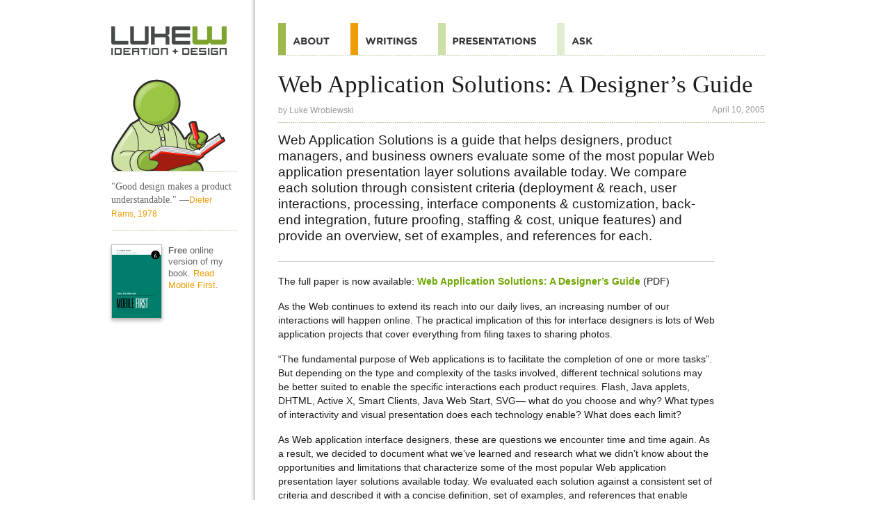

--- FILE ---
content_type: text/html
request_url: https://lukew.com/ff/entry.asp?170
body_size: 10837
content:
<!DOCTYPE html>
<html id="doc" class="no-js" lang="en">
<head>
<meta charset="UTF-8">
<title>LukeW | Web Application Solutions: A Designer’s Guide</title>

<meta name="description" content="LukeW Ideation + Design provides resources for mobile and Web product design and strategy including presentations, workshops, articles, books and more on usability, interaction design and visual design." />
<meta name="keywords" content="Strategy, Mobile, Web, Interface, Design, Mobile design, Web design, Interface design, Interaction design, Design startegy, Web application, Application, TV, Device, NUI, Product, Internet, Software, Expert, Usability, Information Architecture, Book, Design, LukeW, Luke Wroblewski, Luke, Wroblewski, GUI, HCI, UI" />
<meta name="author" content="Luke Wroblewski">

<!-- Open Graph -->
<meta property="og:title" content="LukeW | Web Application Solutions: A Designer’s Guide" />
<meta property="og:url" content="http://www.lukew.com/ff/entry.asp?170" />
<meta property="og:type" content="article" />
<meta property="og:description" content="Web Application Solutions is a guide that helps designers, product managers, and business owners evaluate some of the most popular Web application presentation ..."/>
<meta property="og:image" content="https://static.lukew.com/lukew_og_img19.png" />

<!-- Twitter Cards -->
<meta name="twitter:card" content="summary" />
<meta name="twitter:title" content="LukeW | Web Application Solutions: A Designer’s Guide" />
<meta name="twitter:description" content="Web Application Solutions is a guide that helps designers, product managers, and business owners evaluate some of the most popular Web application presentation ..." />
<meta name="twitter:site" content="@lukew" />
<meta name="twitter:image" content="https://static.lukew.com/lukew_og_img19.png" />

<!-- Viewport -->
<meta name="viewport" content="width=device-width, initial-scale=1.0" />
<meta name="format-detection" content="telephone=no">

<!-- Icons for iOS (iphone ipad retina) -->
<meta name="apple-mobile-web-app-title" content="LukeW">
<link rel="apple-touch-icon-precomposed" href="//static.lukew.com/apple-touch-icon.png" />
<link rel="apple-touch-icon-precomposed" sizes="72x72" href="//static.lukew.com/touch-icon-ipad.png" />
<link rel="apple-touch-icon-precomposed" sizes="114x114" href="//static.lukew.com/touch-icon-iphone4.png" />
<link rel="apple-touch-icon" sizes="76x76" href="//static.lukew.com/touch-icon-ipad76.png" />
<link rel="apple-touch-icon" sizes="120x120" href="//static.lukew.com/touch-icon-iphone-retina.png" />
<link rel="apple-touch-icon" sizes="152x152" href="//static.lukew.com/touch-icon-ipad-retina.png" />

<!-- Tile icon for Win8 (144x144 + tile color) -->
<meta name="msapplication-TileImage" content="//static.lukew.com/icon-win8-lukew_wht.png">
<meta name="msapplication-TileColor" content="#79aa1b">
        
<link rel="shortcut icon" href="//static.lukew.com/lukew.ico" /> 
<link rel="alternate" type="application/rss+xml" href="http://feeds.feedburner.com/FunctioningForm" title="LukeW Ideation + Design" />

<script type="text/javascript">
	var doc = document.getElementById('doc');
	doc.removeAttribute('class', 'no-js');
	doc.setAttribute('class', 'js');
</script>

<link rel="stylesheet" type="text/css" href="/css/rwd.css" />

<!--[if (gte IE 6)&(lte IE 8)]>
	<link rel="stylesheet" type="text/css" media="all" href="/css/ie.css" />
	<script type="text/javascript" src="/js/html5.js"></script>
<![endif]-->

<script type="text/javascript">	
	var changeActive = function() {
		var page = document.getElementById("page");		
		if (page.getAttribute("class") === "not-active") {
			page.setAttribute("class", "active-sidebar");		
		} else if (page.getAttribute("class") === "active-sidebar") {
			page.setAttribute("class", "not-active");
		}		
	}
	
	window.onload = function() {
		if(document.getElementById("sidebar-button")) {
			var sidebar_button = document.getElementById("sidebar-button");
			sidebar_button.onclick = function(event) {
				changeActive();
				event.preventDefault();
			}
		}
	}
	
	window.onresize = function() {
		var page = document.getElementById("page");	
		page.setAttribute("class", "not-active");	
	}

</script>

<!-- Google tag (gtag.js) -->
<script async src="https://www.googletagmanager.com/gtag/js?id=G-6BKCKPFXK7"></script>
<script>
  window.dataLayer = window.dataLayer || [];
  function gtag(){dataLayer.push(arguments);}
  gtag('js', new Date());

  gtag('config', 'G-6BKCKPFXK7');
</script>

</head>

<body id="page" name="page" class="not-active">	

<div class="container">	

<header class="header writingsheader">
<nav class="off-canvas-nav-links">
<ul>
<li class="menuli"><a class="menubutton" href="#menu">Menu</a></li>
<li class="menulogoli"><a class="menulogo" id="sidebar-button" href="#sidebar">Additional Information</a></li>
</ul>
</nav>	
</header>

<section role="main" class="h-entry">
<h1 class="p-name">Web Application Solutions: A Designer’s Guide</h1> 
<p class="attribution" itemscope itemtype="http://schema.org/Person">by <a href="http://www.lukew.com/about" rel="author" class="p-author"><span itemprop="name">Luke Wroblewski</span></a> <span class="right dt-published" datetime="Sun Apr 10 2005 00:00:00 GMT+0000 (Coordinated Universal Time)">April 10, 2005</span></p>

<article class="entry writingsentry e-content">
<p class="feature">Web Application Solutions is a guide that helps designers, product managers, and business owners evaluate some of the most popular Web application presentation layer solutions available today. We compare each solution through consistent criteria (deployment & reach, user interactions, processing, interface components & customization, back-end integration, future proofing, staffing & cost, unique features) and provide an overview, set of examples, and references for each.</p>

<p>The full paper is now available: <strong><a href="//static.lukew.com/WebApplicationSolutions.pdf">Web Application Solutions: A Designer’s Guide</a></strong> (PDF)</p>

<p>As the Web continues to extend its reach into our daily lives, an increasing number of our interactions will happen online. The practical implication of this for interface designers is lots of Web application projects that cover everything from filing taxes to sharing photos. </p>

<p>“The fundamental purpose of Web applications is to facilitate the completion of one or more tasks”. But depending on the type and complexity of the tasks involved, different technical solutions may be better suited to enable the specific interactions each product requires. Flash, Java applets, DHTML, Active X, Smart Clients, Java Web Start, SVG— what do you choose and why? What types of interactivity and visual presentation does each technology enable? What does each limit?</p>
 
<p>As Web application interface designers, these are questions we encounter time and time again. As a result, we decided to document what we’ve learned and research what we didn’t know about the opportunities and limitations that characterize some of the most popular Web application presentation layer solutions available today. We evaluated each solution against a consistent set of criteria and described it with a concise definition, set of examples, and references that enable further analysis. We also shared our findings with a team of expert reviewers to ensure we were on the right track. The end result is this designer’s guide.</p>

<p>For your convenience, each solution we’ve evaluated is presented on a single-page snapshot that helps designers, product managers, and business owners make an informed decision for their Web application’s front-end technology. Of course, this guide is not meant to be a substitute for consulting with knowledgeable programmers and system architects. We simply want to prepare you for those discussions. </p>

<p>The right Web application presentation layer needs to meet your specific business, user, and technology needs and multiple solutions can exist per business and per product. We hope this guide helps steer you in the right direction.</p>

<p><a href="http://www.frankramirez.com/index.shtml">Frank Ramirez</a> Principal, Ramirez Design LLC
<a href="http://www.lukew.com/about/luke/">Luke Wroblewski</a> Principal, LukeW Interface Designs</p>
</article>

<div class="share_sec">
<ul class="share_btns">
	<li><a class="share_btn" href="/subscribe/" title="Subscribe to Writings"><span class="share_img share_email"></span>Subscribe</a></li>
	<li><a class="share_btn" href="http://www.x.com/lukew" title="Follow on X"><span class="share_img share_x"></span>Follow</a></li>
</ul>
</div>
			
<ul class="rel_links">
		<li class="rel_linksli"><a href="/ff/entry.asp?160">Web Application Design Solutions</a></li>
		<li class="rel_linksli"><a href="/ff/entry.asp?475">SxSW: Flash or Ajax</a></li>
		<li class="rel_linksli"><a href="/ff/entry.asp?165">Google Apps, Microsoft Apps</a></li>
		<li class="rel_linksli rel_tags">Tags: 
		<a href="/ff?tag=Web applications" rel="tag">Web applications</a>
		<a href="/ff?tag=AJAX" rel="tag">AJAX</a>
		<a href="/ff?tag=flash" rel="tag">flash</a>
		<a href="/ff?tag=technology" rel="tag">technology</a>
		<a href="/ff?tag=rias" rel="tag">rias</a>
		</li>
</ul>
</section>

<section id="sidebar" role="complementary">

<aside class="writings">
<a href="/" class="sidelogo">Home</a>

<a href="/"class="sideimg">Home</a>


<q class="dquote">"Good design makes a product understandable." <cite>&#151;<a href="/quotes/">Dieter Rams, 1978</a></cite></q>

<p class="rel_linksli sidepromo">
<a href="https://abookapart.com/products/mobile-first"><img class="bookimg" src="gfx-mobilefirst-sm_2x.png" border="0" alt="Free online version of my book" /></a>
<strong>Free</strong> online version of my book. <a href="https://abookapart.com/products/mobile-first">Read Mobile First</a>.
</p>





</aside>
</section>
<nav id="menu" role="navigation">
<ul id="nav" class="navlist">
<li class="navtop"><a class="navtoplink" href="#page"><span>Top</span></a></li>
<li><a class="navabout" href="/about/"><span>About</span></a></li>
<li><a class="navwritings navwritingshl" href="/ff/"><span>Quotes</span></a></li>
<li><a class="navpresos" href="/presos/"><span>Presentations</span></a></li>
<li><a class="navask" href="https://ask.lukew.com"><span>Ask</span></a></li>

</ul>
</nav>
<footer class="site-footer" role="contentinfo">
<ul class="footeractions">
<li><a class="footeraction" href="http://www.x.com/lukew"><span class="footeractionX">Follow on X</span></a></li>
<li><a class="footeraction" href="http://www.linkedin.com/in/lukew"><span class="footeractionLI">Follow on LinkedIn</span></a></li>
</ul>
<p>&copy;1996-2026 LukeW Ideation + Design. <a href="/about/">Contact me</a> with any questions or comments.</p>
</footer>
</div> <!-- close container -->

</body>
</html>